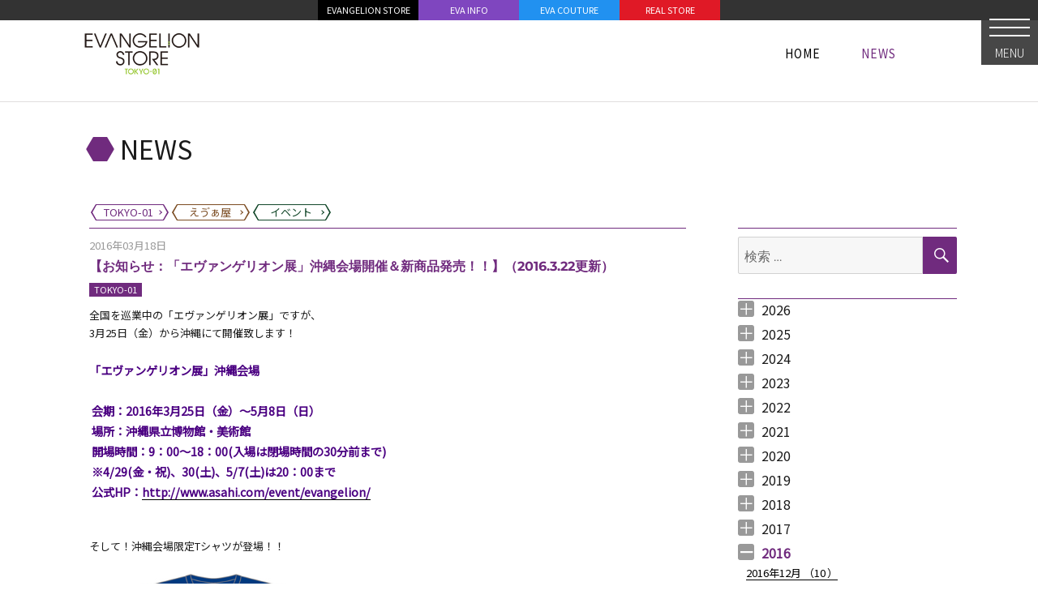

--- FILE ---
content_type: text/html; charset=UTF-8
request_url: https://www.evastore2.jp/news-tokyo-01/2016/03/232/
body_size: 9615
content:
<!DOCTYPE html><html lang="ja" class="no-js"><head><meta charset="UTF-8"><meta name="viewport" content="width=device-width, initial-scale=1"><link rel="shortcut icon" href="https://www.evastore2.jp/wp-content/themes/twentysixteen-child-evastore/favicon.ico"><link rel="profile" href="http://gmpg.org/xfn/11"><link href="https://fonts.googleapis.com/css?family=Noto+Sans+JP:300,400&display=swap&subset=japanese" rel="stylesheet"><link rel="stylesheet" href="https://unpkg.com/leaflet@1.6.0/dist/leaflet.css" integrity="sha512-xwE/Az9zrjBIphAcBb3F6JVqxf46+CDLwfLMHloNu6KEQCAWi6HcDUbeOfBIptF7tcCzusKFjFw2yuvEpDL9wQ==" crossorigin="" /> <script src="https://unpkg.com/leaflet@1.6.0/dist/leaflet.js" integrity="sha512-gZwIG9x3wUXg2hdXF6+rVkLF/0Vi9U8D2Ntg4Ga5I5BZpVkVxlJWbSQtXPSiUTtC0TjtGOmxa1AJPuV0CPthew==" crossorigin=""></script> <script src="https://www.evastore2.jp/wp-content/cache/autoptimize/js/autoptimize_single_074596b4dff65d78b1534693370c2772.js"></script> <meta property="og:title" content="【お知らせ：「エヴァンゲリオン展」沖縄会場開催＆新商品発売！！】（2016.3.22更新） &laquo;  EVANGELION REAL STORE" /><meta property="og:type" content="article" /><meta property="og:url" content="https://www.evastore2.jp/news-tokyo-01/2016/03/232/" /><meta property="og:site_name" content="EVANGELION REAL STORE" /><meta property="og:description" content="全国を巡業中の「エヴァンゲリオン展」ですが、3月25日（金）から沖縄にて開催致します！&nbsp;「エヴァンゲリオン展」沖縄会場&nbsp;&nbsp;会期：2016年3月25日（金）～5月8日（日）&nbsp;場所：沖縄県立博物館・美術館" /><meta name="twitter:card" content="summary_large_image"><meta name="twitter:title" content="【お知らせ：「エヴァンゲリオン展」沖縄会場開催＆新商品発売！！】（2016.3.22更新） &laquo;  EVANGELION REAL STORE"><meta name="twitter:description" content="全国を巡業中の「エヴァンゲリオン展」ですが、3月25日（金）から沖縄にて開催致します！&nbsp;「エヴァンゲリオン展」沖縄会場&nbsp;&nbsp;会期：2016年3月25日（金）～5月8日（日）&nbsp;場所：沖縄県立博物館・美術館"><meta name="twitter:image:src" content="https://www.evastore2.jp/wp-content/themes/twentysixteen-child-evastore/img/noimage_960x540.png" /><meta property="og:image" content="https://www.evastore2.jp/wp-content/themes/twentysixteen-child-evastore/img/noimage_960x540.png" /> <script>(function(html){html.className = html.className.replace(/\bno-js\b/,'js')})(document.documentElement);</script> <link media="all" href="https://www.evastore2.jp/wp-content/cache/autoptimize/css/autoptimize_8147366384053f3036c092d9b20c9e9e.css" rel="stylesheet"><title>【お知らせ：「エヴァンゲリオン展」沖縄会場開催＆新商品発売！！】（2016.3.22更新） &#8211; EVANGELION STORE TOKYO-01</title><meta name='robots' content='max-image-preview:large' /><link rel='dns-prefetch' href='//static.addtoany.com' /><link rel='dns-prefetch' href='//ajax.googleapis.com' /><link rel="alternate" type="application/rss+xml" title="EVANGELION REAL STORE &raquo; フィード" href="https://www.evastore2.jp/feed/" /><link rel="alternate" type="application/rss+xml" title="EVANGELION REAL STORE &raquo; コメントフィード" href="https://www.evastore2.jp/comments/feed/" /> <script>window._wpemojiSettings = {"baseUrl":"https:\/\/s.w.org\/images\/core\/emoji\/14.0.0\/72x72\/","ext":".png","svgUrl":"https:\/\/s.w.org\/images\/core\/emoji\/14.0.0\/svg\/","svgExt":".svg","source":{"concatemoji":"https:\/\/www.evastore2.jp\/wp-includes\/js\/wp-emoji-release.min.js?ver=6.2.8"}};
/*! This file is auto-generated */
!function(e,a,t){var n,r,o,i=a.createElement("canvas"),p=i.getContext&&i.getContext("2d");function s(e,t){p.clearRect(0,0,i.width,i.height),p.fillText(e,0,0);e=i.toDataURL();return p.clearRect(0,0,i.width,i.height),p.fillText(t,0,0),e===i.toDataURL()}function c(e){var t=a.createElement("script");t.src=e,t.defer=t.type="text/javascript",a.getElementsByTagName("head")[0].appendChild(t)}for(o=Array("flag","emoji"),t.supports={everything:!0,everythingExceptFlag:!0},r=0;r<o.length;r++)t.supports[o[r]]=function(e){if(p&&p.fillText)switch(p.textBaseline="top",p.font="600 32px Arial",e){case"flag":return s("\ud83c\udff3\ufe0f\u200d\u26a7\ufe0f","\ud83c\udff3\ufe0f\u200b\u26a7\ufe0f")?!1:!s("\ud83c\uddfa\ud83c\uddf3","\ud83c\uddfa\u200b\ud83c\uddf3")&&!s("\ud83c\udff4\udb40\udc67\udb40\udc62\udb40\udc65\udb40\udc6e\udb40\udc67\udb40\udc7f","\ud83c\udff4\u200b\udb40\udc67\u200b\udb40\udc62\u200b\udb40\udc65\u200b\udb40\udc6e\u200b\udb40\udc67\u200b\udb40\udc7f");case"emoji":return!s("\ud83e\udef1\ud83c\udffb\u200d\ud83e\udef2\ud83c\udfff","\ud83e\udef1\ud83c\udffb\u200b\ud83e\udef2\ud83c\udfff")}return!1}(o[r]),t.supports.everything=t.supports.everything&&t.supports[o[r]],"flag"!==o[r]&&(t.supports.everythingExceptFlag=t.supports.everythingExceptFlag&&t.supports[o[r]]);t.supports.everythingExceptFlag=t.supports.everythingExceptFlag&&!t.supports.flag,t.DOMReady=!1,t.readyCallback=function(){t.DOMReady=!0},t.supports.everything||(n=function(){t.readyCallback()},a.addEventListener?(a.addEventListener("DOMContentLoaded",n,!1),e.addEventListener("load",n,!1)):(e.attachEvent("onload",n),a.attachEvent("onreadystatechange",function(){"complete"===a.readyState&&t.readyCallback()})),(e=t.source||{}).concatemoji?c(e.concatemoji):e.wpemoji&&e.twemoji&&(c(e.twemoji),c(e.wpemoji)))}(window,document,window._wpemojiSettings);</script> <!--[if lt IE 10]><link rel='stylesheet' id='twentysixteen-ie-css' href='https://www.evastore2.jp/wp-content/themes/twentysixteen/css/ie.css?ver=20170530' media='all' /> <![endif]--> <!--[if lt IE 9]><link rel='stylesheet' id='twentysixteen-ie8-css' href='https://www.evastore2.jp/wp-content/themes/twentysixteen/css/ie8.css?ver=20170530' media='all' /> <![endif]--> <!--[if lt IE 8]><link rel='stylesheet' id='twentysixteen-ie7-css' href='https://www.evastore2.jp/wp-content/themes/twentysixteen/css/ie7.css?ver=20170530' media='all' /> <![endif]--> <script id='addtoany-core-js-before'>window.a2a_config=window.a2a_config||{};a2a_config.callbacks=[];a2a_config.overlays=[];a2a_config.templates={};a2a_localize = {
	Share: "共有",
	Save: "ブックマーク",
	Subscribe: "購読",
	Email: "メール",
	Bookmark: "ブックマーク",
	ShowAll: "すべて表示する",
	ShowLess: "小さく表示する",
	FindServices: "サービスを探す",
	FindAnyServiceToAddTo: "追加するサービスを今すぐ探す",
	PoweredBy: "Powered by",
	ShareViaEmail: "メールでシェアする",
	SubscribeViaEmail: "メールで購読する",
	BookmarkInYourBrowser: "ブラウザにブックマーク",
	BookmarkInstructions: "このページをブックマークするには、 Ctrl+D または \u2318+D を押下。",
	AddToYourFavorites: "お気に入りに追加",
	SendFromWebOrProgram: "任意のメールアドレスまたはメールプログラムから送信",
	EmailProgram: "メールプログラム",
	More: "詳細&#8230;",
	ThanksForSharing: "共有ありがとうございます !",
	ThanksForFollowing: "フォローありがとうございます !"
};</script> <script async src='https://static.addtoany.com/menu/page.js' id='addtoany-core-js'></script> <script src='https://ajax.googleapis.com/ajax/libs/jquery/2.2.4/jquery.min.js?ver=2.2.4' id='jquery-js'></script> <!--[if lt IE 9]> <script src='https://www.evastore2.jp/wp-content/themes/twentysixteen/js/html5.js?ver=3.7.3' id='twentysixteen-html5-js'></script> <![endif]--><link rel="https://api.w.org/" href="https://www.evastore2.jp/wp-json/" /><link rel="alternate" type="application/json" href="https://www.evastore2.jp/wp-json/wp/v2/posts/232" /><link rel="EditURI" type="application/rsd+xml" title="RSD" href="https://www.evastore2.jp/xmlrpc.php?rsd" /><link rel="wlwmanifest" type="application/wlwmanifest+xml" href="https://www.evastore2.jp/wp-includes/wlwmanifest.xml" /><meta name="generator" content="WordPress 6.2.8" /><link rel="canonical" href="https://www.evastore2.jp/news-tokyo-01/2016/03/232/" /><link rel='shortlink' href='https://www.evastore2.jp/?p=232' /><link rel="alternate" type="application/json+oembed" href="https://www.evastore2.jp/wp-json/oembed/1.0/embed?url=https%3A%2F%2Fwww.evastore2.jp%2Fnews-tokyo-01%2F2016%2F03%2F232%2F" /><link rel="alternate" type="text/xml+oembed" href="https://www.evastore2.jp/wp-json/oembed/1.0/embed?url=https%3A%2F%2Fwww.evastore2.jp%2Fnews-tokyo-01%2F2016%2F03%2F232%2F&#038;format=xml" />  <script async src="https://www.googletagmanager.com/gtag/js?id=G-LMRQ2N1VWX"></script> <script>window.dataLayer = window.dataLayer || [];
    function gtag(){dataLayer.push(arguments);}
    gtag('js', new Date());

    gtag('config', 'G-LMRQ2N1VWX');</script> </head><body class="post-template-default single single-post postid-232 single-format-standard wp-embed-responsive site_news-tokyo-01  group-blog"><div id="page" class="site"><div class="site-inner"><div id="sp_header"><div class="btn_accmenu_unit"><div id="btn_accmenu"> <input type="checkbox" id="trigger_accmenu"> <label for="trigger_accmenu"> <span></span><div class="btn_name"> MENU</div> </label><div id="accmenu_unit"><div class="accmenu_unit_inner"><div class="accmenu_bg"></div><div class="accmenu_body"><section class="acc_head_link"><div id="page_top_link_sp"><ul><li class="phl_store"><a href="https://www.evastore.jp/">EVANGELION STORE</a></li><li class="phl_info"><a href="http://www.eva-info.jp/">EVA INFO</a></li><li class="phl_couture"><a href="https://eva-couture.jp/">EVA COUTURE</a></li><li class="phl_real"><a href="/">REAL STORE</a></li></ul></div></section><section class="acc_store_link"><div class="acc_title acc_title_tokyo-01"> <a href="/tokyo-01/"> <span>TOKYO-01</span> </a></div><div class="acc_link"><ul><li> <a href="/news-tokyo-01/">NEWS</a></li><li> <a href="/tokyo-01/#access">ACCESS</a></li><li> <a href="/tokyo-01/#item_selected">ITEM</a></li></ul></div><div id="footer_links2"><div class="site-info"><section class="footer_link_sns"><div class="footer_link_sns_inner"><ul><li class="fb"><a target="_blank" href="https://www.facebook.com/EVANGELIONSTORE">Facebook</a></li><li class="ig"><a target="_blank" href="https://www.instagram.com/evangelion_store_tokyo01/">Instagram</a></li><li class="tw"><a target="_blank" href="https://twitter.com/eva_tokyo01">Twitter</a></li></ul></div></section></div></div></section><section class="acc_store_link"><div class="acc_title acc_title_eva-ya"> <a href="/eva-ya/"> <span>箱根湯本 えゔぁ屋</span> </a></div><div class="acc_link"><ul><li> <a href="/news-eva-ya/">NEWS</a></li><li> <a href="/eva-ya/#access">ACCESS</a></li><li> <a href="/eva-ya/#item_selected">ITEM</a></li></ul></div><div id="footer_links2"><div class="site-info"><section class="footer_link_sns"><div class="footer_link_sns_inner"><ul><li class="tw"><a target="_blank" href="https://twitter.com/hakone_evaya">Twitter</a></li></ul></div></section></div></div></section><section class="acc_sns_banner_link"><div class="acc_title acc_title_link"> <span>LINKS</span></div><div id="footer_links_large"><div class="site-info"><div id="footer_banner_large"><div class="textwidget custom-html-widget"><ul><li><a href="https://www.evangelion.co.jp/"><noscript><img src="https://www.evastore2.jp/wp-content/themes/twentysixteen-child-evastore/img/banner/footer_ban_shin_eva.jpg" alt=""></noscript><img class="lazyload" src='data:image/svg+xml,%3Csvg%20xmlns=%22http://www.w3.org/2000/svg%22%20viewBox=%220%200%20210%20140%22%3E%3C/svg%3E' data-src="https://www.evastore2.jp/wp-content/themes/twentysixteen-child-evastore/img/banner/footer_ban_shin_eva.jpg" alt=""></a></li><li><a href="http://www.eva-info.jp/"><noscript><img src="https://www.evastore2.jp/wp-content/themes/twentysixteen-child-evastore/img/footer2_bnr_evainfo.png" alt=""></noscript><img class="lazyload" src='data:image/svg+xml,%3Csvg%20xmlns=%22http://www.w3.org/2000/svg%22%20viewBox=%220%200%20210%20140%22%3E%3C/svg%3E' data-src="https://www.evastore2.jp/wp-content/themes/twentysixteen-child-evastore/img/footer2_bnr_evainfo.png" alt=""></a></li><li><a href="http://www.evastore.jp/"><noscript><img src="https://www.evastore2.jp/wp-content/themes/twentysixteen-child-evastore/img/banner/footer_ban_evastore.png" alt=""></noscript><img class="lazyload" src='data:image/svg+xml,%3Csvg%20xmlns=%22http://www.w3.org/2000/svg%22%20viewBox=%220%200%20210%20140%22%3E%3C/svg%3E' data-src="https://www.evastore2.jp/wp-content/themes/twentysixteen-child-evastore/img/banner/footer_ban_evastore.png" alt=""></a></li><li><a href="https://shop.buyee.jp/evastore"><noscript><img src="https://www.evastore2.jp/wp-content/themes/twentysixteen-child-evastore/img/footer2_bnr_oversea.png" alt=""></noscript><img class="lazyload" src='data:image/svg+xml,%3Csvg%20xmlns=%22http://www.w3.org/2000/svg%22%20viewBox=%220%200%20210%20140%22%3E%3C/svg%3E' data-src="https://www.evastore2.jp/wp-content/themes/twentysixteen-child-evastore/img/footer2_bnr_oversea.png" alt=""></a></li><li><a href="https://livejapan.com/"><noscript><img src="https://www.evastore2.jp/wp-content/uploads/2019/02/LIVE_JAPAN_2nd.jpg" alt=""></noscript><img class="lazyload" src='data:image/svg+xml,%3Csvg%20xmlns=%22http://www.w3.org/2000/svg%22%20viewBox=%220%200%20210%20140%22%3E%3C/svg%3E' data-src="https://www.evastore2.jp/wp-content/uploads/2019/02/LIVE_JAPAN_2nd.jpg" alt=""></a></li></ul></div></div></div></div><div id="footer_links"><div class="site-info"><div id="footer_banner"><div class="textwidget custom-html-widget"><ul><li><a href="http://www.yurushito.jp/"><noscript><img src="https://www.evastore2.jp/wp-content/themes/twentysixteen-child-evastore/img/footer2_bnr_yurushito.png" alt=""></noscript><img class="lazyload" src='data:image/svg+xml,%3Csvg%20xmlns=%22http://www.w3.org/2000/svg%22%20viewBox=%220%200%20210%20140%22%3E%3C/svg%3E' data-src="https://www.evastore2.jp/wp-content/themes/twentysixteen-child-evastore/img/footer2_bnr_yurushito.png" alt=""></a></li><li><a href="https://eva-couture.jp/"><noscript><img src="/wp-content/uploads/2021/05/footer_ban_evacouture.png" alt=""></noscript><img class="lazyload" src='data:image/svg+xml,%3Csvg%20xmlns=%22http://www.w3.org/2000/svg%22%20viewBox=%220%200%20210%20140%22%3E%3C/svg%3E' data-src="/wp-content/uploads/2021/05/footer_ban_evacouture.png" alt=""></a></li><li><a href="https://radio-eva.jp/"><noscript><img src="https://www.evastore2.jp/wp-content/themes/twentysixteen-child-evastore/img/banner/footer_ban_radioeva.png" alt=""></noscript><img class="lazyload" src='data:image/svg+xml,%3Csvg%20xmlns=%22http://www.w3.org/2000/svg%22%20viewBox=%220%200%20210%20140%22%3E%3C/svg%3E' data-src="https://www.evastore2.jp/wp-content/themes/twentysixteen-child-evastore/img/banner/footer_ban_radioeva.png" alt=""></a></li></ul></div></div></div></div></section></div></div></div></div></div></div><div id="page_top_unit"><div id="page_top_link"><div class="textwidget custom-html-widget"><div id="page_top_link_pc"><ul class="dsp_table_parent"><li class="phl_store"><a href="https://www.evastore.jp/">EVANGELION STORE</a></li><li class="phl_info"><a href="http://www.eva-info.jp/">EVA INFO</a></li><li class="phl_couture"><a href="https://eva-couture.jp/">EVA COUTURE</a></li><li class="phl_real"><a href="/">REAL STORE</a></li></ul></div></div></div></div><header id="masthead" class="site-header" role="banner"><div class="site-header-main"><div class="site-branding"><div id="store_header"><div id="store_header_inner"><div id="store_header_tokyo-01"><div class="store_header_logo"> <a href="/tokyo-01/"> <span>EVANGELION STORE　TOKYO-01</span> </a></div><div class="store_header_list"><ul class="dsp_table_parent"><li class="li_home "> <a href="/"> <span>HOME</span> <span>HOME</span> <span>HOME</span> </a></li><li style="display:none;" class="li_store "> <a href="/tokyo-01/"> <span>TOKYO-01</span> <span>TOKYO-01</span> <span>TOKYO-01</span> </a></li><li class="current"> <a href="/news-tokyo-01/"> <span>NEWS</span> <span>NEWS</span> <span>NEWS</span> </a></li><li style="display:none;" class=""> <a href="/tokyo-01/#item_selected"> <span>ITEM</span> <span>ITEM</span> <span>ITEM</span> </a></li><li style="display:none;" class=""> <a href="/tokyo-01/#access"> <span>ACCESS</span> <span>ACCESS</span> <span>ACCESS</span> </a></li></ul></div></div><div id="store_header_404"><div class="store_header_logo"> <a class="common_logo_404" href="/"> <span>EVANGELION STORE</span> </a></div><div class="store_header_list"></div></div></div></div><p class="site-title"> <a href="/news-tokyo-01/" rel="home"> <span class="site_title_marker"></span> <span class="site_title_text"> NEWS </span> </a></p><div style="width:100%;max-width:1080px;margin:0 auto 8px;padding-left:10px;"><div class="btn_list_storenews"><ul><li class="li_tokyo-01"> <a href="/news-tokyo-01/"><div> <span>TOKYO-01</span></div> </a></li><li class="li_eva-ya"> <a href="/news-eva-ya/"><div> <span>えゔぁ屋</span></div> </a></li><li class="li_event"> <a href="/news-event/"><div> <span>イベント</span></div> </a></li></ul></div></div></div></div></header><div id="content" class="site-content"><div id="primary" class="content-area"><main id="main" class="site-main" role="main"><article id="post-232" class="post-232 post type-post status-publish format-standard hentry category-tokyo-01"><header class="entry-header"><div class="entry_header_date">2016年03月18日</div><h1 class="entry-title">【お知らせ：「エヴァンゲリオン展」沖縄会場開催＆新商品発売！！】（2016.3.22更新）</h1><div class="store_marker"><ul><li class="li_tokyo-01"><a href="/news-tokyo-01/">TOKYO-01</a></li></ul></div></h1></header><div class="entry-content"><p>全国を巡業中の「エヴァンゲリオン展」ですが、<br /> 3月25日（金）から沖縄にて開催致します！<br /> &nbsp;<br /> <span style="font-size: 110%"><span style="color: #4b0082"><strong>「エヴァンゲリオン展」沖縄会場</strong><br /> &nbsp;<br /> &nbsp;<strong>会期：2016年3月25日（金）～5月8日（日）</strong><br /> &nbsp;<strong>場所：</strong><strong>沖縄県立博物館・美術館</strong><br /> &nbsp;<strong>開場時間：9：00～18：00(入場は閉場時間の30分前まで)　</strong><br /> <span style="font-size: 100%"><strong>&nbsp;※4/29(金・祝)、30(土)、5/7(土)は20：00まで&nbsp;</strong></span><br /> &nbsp;<strong>公式HP：</strong></span><strong><a href="http://www.asahi.com/event/evangelion/" target="_blank" rel="noopener noreferrer"><span style="color: #4b0082">http://www.asahi.com/event/evangelion/</span></a></strong></span><br /> &nbsp;<br /> &nbsp;&nbsp;<br /> そして！沖縄会場限定Tシャツが登場！！</p><p>&nbsp;<br /> &nbsp;<noscript><img decoding="async" alt="eva_okinawa_pub.jpg" class="mt-image-none" src="https://www.evastore2.jp/data/news/upload_images/eva_okinawa_pub.jpg" style="height: 269px;width: 300px" /></noscript><img decoding="async" alt="eva_okinawa_pub.jpg" class="lazyload mt-image-none" src='data:image/svg+xml,%3Csvg%20xmlns=%22http://www.w3.org/2000/svg%22%20viewBox=%220%200%20210%20140%22%3E%3C/svg%3E' data-src="https://www.evastore2.jp/data/news/upload_images/eva_okinawa_pub.jpg" style="height: 269px;width: 300px" /><br /> <strong>「エヴァンゲリオン展 沖縄会場限定Tシャツ」　3,800円＋税</strong><br /> 　沖縄限定カラー　　サイズ：M／L</p><p> また、沖縄会場にて新登場のアイテムがこちら！！</p><p> <noscript><img decoding="async" alt="eva_zouri_27cm.jpg" class="mt-image-none" src="https://www.evastore2.jp/data/news/upload_images/eva_zouri_27cm.jpg" style="height: 249px;width: 200px" /></noscript><img decoding="async" alt="eva_zouri_27cm.jpg" class="lazyload mt-image-none" src='data:image/svg+xml,%3Csvg%20xmlns=%22http://www.w3.org/2000/svg%22%20viewBox=%220%200%20210%20140%22%3E%3C/svg%3E' data-src="https://www.evastore2.jp/data/news/upload_images/eva_zouri_27cm.jpg" style="height: 249px;width: 200px" /><br /> <strong>「</strong><strong>島ぞうり</strong><strong>」</strong><strong>　2,500円＋税&nbsp;</strong><br /> 　サイズ：27cm</p><p><noscript><img decoding="async" alt="eva_a5note_nerv_out.jpg" class="mt-image-none" src="https://www.evastore2.jp/data/news/upload_images/eva_a5note_nerv_out.jpg" style="height: 200px;width: 141px" /></noscript><img decoding="async" alt="eva_a5note_nerv_out.jpg" class="lazyload mt-image-none" src='data:image/svg+xml,%3Csvg%20xmlns=%22http://www.w3.org/2000/svg%22%20viewBox=%220%200%20210%20140%22%3E%3C/svg%3E' data-src="https://www.evastore2.jp/data/news/upload_images/eva_a5note_nerv_out.jpg" style="height: 200px;width: 141px" />　<noscript><img decoding="async" alt="eva_a5note_nerv_in.jpg" class="mt-image-none" src="https://www.evastore2.jp/data/news/upload_images/eva_a5note_nerv_in.jpg" style="height: 200px;width: 282px" /></noscript><img decoding="async" alt="eva_a5note_nerv_in.jpg" class="lazyload mt-image-none" src='data:image/svg+xml,%3Csvg%20xmlns=%22http://www.w3.org/2000/svg%22%20viewBox=%220%200%20210%20140%22%3E%3C/svg%3E' data-src="https://www.evastore2.jp/data/news/upload_images/eva_a5note_nerv_in.jpg" style="height: 200px;width: 282px" /><br /> <strong>「</strong><strong>A5</strong><strong>ノート</strong><strong>」(</strong><strong>めんそーれNERV江</strong><strong>)</strong><strong>　 400円＋税</strong></p><p><noscript><img decoding="async" alt="eva_a5note_yuru_out.jpg" class="mt-image-none" src="https://www.evastore2.jp/data/news/upload_images/eva_a5note_yuru_out.jpg" style="height: 200px;width: 141px" /></noscript><img decoding="async" alt="eva_a5note_yuru_out.jpg" class="lazyload mt-image-none" src='data:image/svg+xml,%3Csvg%20xmlns=%22http://www.w3.org/2000/svg%22%20viewBox=%220%200%20210%20140%22%3E%3C/svg%3E' data-src="https://www.evastore2.jp/data/news/upload_images/eva_a5note_yuru_out.jpg" style="height: 200px;width: 141px" />　<noscript><img decoding="async" alt="eva_a5note_yuru_in.jpg" class="mt-image-none" src="https://www.evastore2.jp/data/news/upload_images/eva_a5note_yuru_in.jpg" style="height: 200px;width: 282px" /></noscript><img decoding="async" alt="eva_a5note_yuru_in.jpg" class="lazyload mt-image-none" src='data:image/svg+xml,%3Csvg%20xmlns=%22http://www.w3.org/2000/svg%22%20viewBox=%220%200%20210%20140%22%3E%3C/svg%3E' data-src="https://www.evastore2.jp/data/news/upload_images/eva_a5note_yuru_in.jpg" style="height: 200px;width: 282px" /><br /> <strong>「</strong><strong>A5</strong><strong>ノート</strong><strong>」(</strong><strong>ゆるしと/おきなわ</strong><strong>)</strong><strong>　&nbsp;400円＋税</p><p><noscript><img decoding="async" alt="yuru_okinawa_cf.jpg" class="mt-image-none" src="https://www.evastore2.jp/data/news/upload_images/yuru_okinawa_cf.jpg" style="height: 254px;width: 180px" /></noscript><img decoding="async" alt="yuru_okinawa_cf.jpg" class="lazyload mt-image-none" src='data:image/svg+xml,%3Csvg%20xmlns=%22http://www.w3.org/2000/svg%22%20viewBox=%220%200%20210%20140%22%3E%3C/svg%3E' data-src="https://www.evastore2.jp/data/news/upload_images/yuru_okinawa_cf.jpg" style="height: 254px;width: 180px" /></strong><br /> <strong>「</strong><strong>クリアファイル</strong><strong>」(</strong><strong>ゆるしと/おきなわ</strong><strong>)</strong><strong>　&nbsp;250円＋税</strong><br /> &nbsp;<br /> <strong>■発売日：5月25日（金）</strong></p><p> ゆるしとたちも沖縄を満喫していますね♪<br /> &nbsp;<br /> 皆様のご来場を心よりお待ちしております！<br /> &nbsp;<br /> &nbsp;<br /> <span style="font-size: 90%">※画像はイメージです。実際の商品と異なって見える場合がございます。<br /> ※商品の数には限りがございます。お品切れの際はご容赦下さい。<br /> ※仕様・内容は予告なく変更になる場合がございます。</span></p><div class="addtoany_share_save_container addtoany_content addtoany_content_bottom"><div class="a2a_kit a2a_kit_size_24 addtoany_list" data-a2a-url="https://www.evastore2.jp/news-tokyo-01/2016/03/232/" data-a2a-title="【お知らせ：「エヴァンゲリオン展」沖縄会場開催＆新商品発売！！】（2016.3.22更新）"><a class="a2a_button_facebook" href="https://www.addtoany.com/add_to/facebook?linkurl=https%3A%2F%2Fwww.evastore2.jp%2Fnews-tokyo-01%2F2016%2F03%2F232%2F&amp;linkname=%E3%80%90%E3%81%8A%E7%9F%A5%E3%82%89%E3%81%9B%EF%BC%9A%E3%80%8C%E3%82%A8%E3%83%B4%E3%82%A1%E3%83%B3%E3%82%B2%E3%83%AA%E3%82%AA%E3%83%B3%E5%B1%95%E3%80%8D%E6%B2%96%E7%B8%84%E4%BC%9A%E5%A0%B4%E9%96%8B%E5%82%AC%EF%BC%86%E6%96%B0%E5%95%86%E5%93%81%E7%99%BA%E5%A3%B2%EF%BC%81%EF%BC%81%E3%80%91%EF%BC%882016.3.22%E6%9B%B4%E6%96%B0%EF%BC%89" title="Facebook" rel="nofollow noopener" target="_blank"></a><a class="a2a_button_twitter" href="https://www.addtoany.com/add_to/twitter?linkurl=https%3A%2F%2Fwww.evastore2.jp%2Fnews-tokyo-01%2F2016%2F03%2F232%2F&amp;linkname=%E3%80%90%E3%81%8A%E7%9F%A5%E3%82%89%E3%81%9B%EF%BC%9A%E3%80%8C%E3%82%A8%E3%83%B4%E3%82%A1%E3%83%B3%E3%82%B2%E3%83%AA%E3%82%AA%E3%83%B3%E5%B1%95%E3%80%8D%E6%B2%96%E7%B8%84%E4%BC%9A%E5%A0%B4%E9%96%8B%E5%82%AC%EF%BC%86%E6%96%B0%E5%95%86%E5%93%81%E7%99%BA%E5%A3%B2%EF%BC%81%EF%BC%81%E3%80%91%EF%BC%882016.3.22%E6%9B%B4%E6%96%B0%EF%BC%89" title="Twitter" rel="nofollow noopener" target="_blank"></a><a class="a2a_button_line" href="https://www.addtoany.com/add_to/line?linkurl=https%3A%2F%2Fwww.evastore2.jp%2Fnews-tokyo-01%2F2016%2F03%2F232%2F&amp;linkname=%E3%80%90%E3%81%8A%E7%9F%A5%E3%82%89%E3%81%9B%EF%BC%9A%E3%80%8C%E3%82%A8%E3%83%B4%E3%82%A1%E3%83%B3%E3%82%B2%E3%83%AA%E3%82%AA%E3%83%B3%E5%B1%95%E3%80%8D%E6%B2%96%E7%B8%84%E4%BC%9A%E5%A0%B4%E9%96%8B%E5%82%AC%EF%BC%86%E6%96%B0%E5%95%86%E5%93%81%E7%99%BA%E5%A3%B2%EF%BC%81%EF%BC%81%E3%80%91%EF%BC%882016.3.22%E6%9B%B4%E6%96%B0%EF%BC%89" title="Line" rel="nofollow noopener" target="_blank"></a><a class="a2a_button_pocket" href="https://www.addtoany.com/add_to/pocket?linkurl=https%3A%2F%2Fwww.evastore2.jp%2Fnews-tokyo-01%2F2016%2F03%2F232%2F&amp;linkname=%E3%80%90%E3%81%8A%E7%9F%A5%E3%82%89%E3%81%9B%EF%BC%9A%E3%80%8C%E3%82%A8%E3%83%B4%E3%82%A1%E3%83%B3%E3%82%B2%E3%83%AA%E3%82%AA%E3%83%B3%E5%B1%95%E3%80%8D%E6%B2%96%E7%B8%84%E4%BC%9A%E5%A0%B4%E9%96%8B%E5%82%AC%EF%BC%86%E6%96%B0%E5%95%86%E5%93%81%E7%99%BA%E5%A3%B2%EF%BC%81%EF%BC%81%E3%80%91%EF%BC%882016.3.22%E6%9B%B4%E6%96%B0%EF%BC%89" title="Pocket" rel="nofollow noopener" target="_blank"></a><a class="a2a_button_wechat" href="https://www.addtoany.com/add_to/wechat?linkurl=https%3A%2F%2Fwww.evastore2.jp%2Fnews-tokyo-01%2F2016%2F03%2F232%2F&amp;linkname=%E3%80%90%E3%81%8A%E7%9F%A5%E3%82%89%E3%81%9B%EF%BC%9A%E3%80%8C%E3%82%A8%E3%83%B4%E3%82%A1%E3%83%B3%E3%82%B2%E3%83%AA%E3%82%AA%E3%83%B3%E5%B1%95%E3%80%8D%E6%B2%96%E7%B8%84%E4%BC%9A%E5%A0%B4%E9%96%8B%E5%82%AC%EF%BC%86%E6%96%B0%E5%95%86%E5%93%81%E7%99%BA%E5%A3%B2%EF%BC%81%EF%BC%81%E3%80%91%EF%BC%882016.3.22%E6%9B%B4%E6%96%B0%EF%BC%89" title="WeChat" rel="nofollow noopener" target="_blank"></a><a class="a2a_button_skype" href="https://www.addtoany.com/add_to/skype?linkurl=https%3A%2F%2Fwww.evastore2.jp%2Fnews-tokyo-01%2F2016%2F03%2F232%2F&amp;linkname=%E3%80%90%E3%81%8A%E7%9F%A5%E3%82%89%E3%81%9B%EF%BC%9A%E3%80%8C%E3%82%A8%E3%83%B4%E3%82%A1%E3%83%B3%E3%82%B2%E3%83%AA%E3%82%AA%E3%83%B3%E5%B1%95%E3%80%8D%E6%B2%96%E7%B8%84%E4%BC%9A%E5%A0%B4%E9%96%8B%E5%82%AC%EF%BC%86%E6%96%B0%E5%95%86%E5%93%81%E7%99%BA%E5%A3%B2%EF%BC%81%EF%BC%81%E3%80%91%EF%BC%882016.3.22%E6%9B%B4%E6%96%B0%EF%BC%89" title="Skype" rel="nofollow noopener" target="_blank"></a><a class="a2a_button_copy_link" href="https://www.addtoany.com/add_to/copy_link?linkurl=https%3A%2F%2Fwww.evastore2.jp%2Fnews-tokyo-01%2F2016%2F03%2F232%2F&amp;linkname=%E3%80%90%E3%81%8A%E7%9F%A5%E3%82%89%E3%81%9B%EF%BC%9A%E3%80%8C%E3%82%A8%E3%83%B4%E3%82%A1%E3%83%B3%E3%82%B2%E3%83%AA%E3%82%AA%E3%83%B3%E5%B1%95%E3%80%8D%E6%B2%96%E7%B8%84%E4%BC%9A%E5%A0%B4%E9%96%8B%E5%82%AC%EF%BC%86%E6%96%B0%E5%95%86%E5%93%81%E7%99%BA%E5%A3%B2%EF%BC%81%EF%BC%81%E3%80%91%EF%BC%882016.3.22%E6%9B%B4%E6%96%B0%EF%BC%89" title="Copy Link" rel="nofollow noopener" target="_blank"></a><a class="a2a_dd addtoany_share_save addtoany_share" href="https://www.addtoany.com/share"></a></div></div><p></p></div></article><nav class="navigation post-navigation" aria-label="投稿"><h2 class="screen-reader-text">投稿ナビゲーション</h2><div class="nav-links"><div class="nav-previous"><a href="https://www.evastore2.jp/news-tokyo-01/2016/03/231/" rel="prev"><span class="meta-nav" aria-hidden="true">前の記事 |</span> <span class="post-title">【お知らせ＋新商品：4月1日（金）～ゆるしとフェア開催＋新商品発売＆4月10日（日）ゆるしとグリーティング】（2016.03.18更新）</span></a></div><div class="nav-next"><a href="https://www.evastore2.jp/news-tokyo-01/2016/03/233/" rel="next"><span class="meta-nav" aria-hidden="true">次の記事 |</span> <span class="post-title">【新商品：4月1日（金）「2016年 卓上カレンダー」が登場！！】（2016.3.23更新）</span></a></div></div></nav></main></div><aside id="secondary" class="sidebar widget-area" role="complementary"><div id="sidebar"><form role="search" method="get" class="search-form" action="https://www.evastore2.jp/"> <label> <span class="screen-reader-text">検索:</span> <input type="hidden" name="store" value="tokyo-01"> <input type="search" class="search-field" placeholder="検索 &hellip;" value="" name="s" /> </label> <button type="submit" class="search-submit"><span class="screen-reader-text">検索</span></button></form></div><div id="sidebar"><div class="execphpwidget"><ul class="archive-list"><li class="year"> <span>2026</span><ul class="month-archive-list"><li><a href='https://www.evastore2.jp/news-tokyo-01/2026/01/'>2026年1月 （<span>1</span>）</a></li></ul></li><li class="year"> <span>2025</span><ul class="month-archive-list"></li><li><a href='https://www.evastore2.jp/news-tokyo-01/2025/12/'>2025年12月 （<span>4</span>）</a></li><li><a href='https://www.evastore2.jp/news-tokyo-01/2025/11/'>2025年11月 （<span>3</span>）</a></li><li><a href='https://www.evastore2.jp/news-tokyo-01/2025/10/'>2025年10月 （<span>4</span>）</a></li><li><a href='https://www.evastore2.jp/news-tokyo-01/2025/09/'>2025年9月 （<span>4</span>）</a></li><li><a href='https://www.evastore2.jp/news-tokyo-01/2025/08/'>2025年8月 （<span>3</span>）</a></li><li><a href='https://www.evastore2.jp/news-tokyo-01/2025/07/'>2025年7月 （<span>2</span>）</a></li><li><a href='https://www.evastore2.jp/news-tokyo-01/2025/06/'>2025年6月 （<span>3</span>）</a></li><li><a href='https://www.evastore2.jp/news-tokyo-01/2025/05/'>2025年5月 （<span>2</span>）</a></li><li><a href='https://www.evastore2.jp/news-tokyo-01/2025/04/'>2025年4月 （<span>4</span>）</a></li><li><a href='https://www.evastore2.jp/news-tokyo-01/2025/03/'>2025年3月 （<span>2</span>）</a></li><li><a href='https://www.evastore2.jp/news-tokyo-01/2025/02/'>2025年2月 （<span>2</span>）</a></li><li><a href='https://www.evastore2.jp/news-tokyo-01/2025/01/'>2025年1月 （<span>1</span>）</a></li></ul></li><li class="year"> <span>2024</span><ul class="month-archive-list"></li><li><a href='https://www.evastore2.jp/news-tokyo-01/2024/12/'>2024年12月 （<span>3</span>）</a></li><li><a href='https://www.evastore2.jp/news-tokyo-01/2024/11/'>2024年11月 （<span>3</span>）</a></li><li><a href='https://www.evastore2.jp/news-tokyo-01/2024/10/'>2024年10月 （<span>5</span>）</a></li><li><a href='https://www.evastore2.jp/news-tokyo-01/2024/09/'>2024年9月 （<span>1</span>）</a></li><li><a href='https://www.evastore2.jp/news-tokyo-01/2024/08/'>2024年8月 （<span>2</span>）</a></li><li><a href='https://www.evastore2.jp/news-tokyo-01/2024/07/'>2024年7月 （<span>1</span>）</a></li><li><a href='https://www.evastore2.jp/news-tokyo-01/2024/06/'>2024年6月 （<span>1</span>）</a></li><li><a href='https://www.evastore2.jp/news-tokyo-01/2024/05/'>2024年5月 （<span>1</span>）</a></li><li><a href='https://www.evastore2.jp/news-tokyo-01/2024/03/'>2024年3月 （<span>1</span>）</a></li><li><a href='https://www.evastore2.jp/news-tokyo-01/2024/02/'>2024年2月 （<span>2</span>）</a></li><li><a href='https://www.evastore2.jp/news-tokyo-01/2024/01/'>2024年1月 （<span>2</span>）</a></li></ul></li><li class="year"> <span>2023</span><ul class="month-archive-list"></li><li><a href='https://www.evastore2.jp/news-tokyo-01/2023/12/'>2023年12月 （<span>4</span>）</a></li><li><a href='https://www.evastore2.jp/news-tokyo-01/2023/11/'>2023年11月 （<span>4</span>）</a></li><li><a href='https://www.evastore2.jp/news-tokyo-01/2023/10/'>2023年10月 （<span>3</span>）</a></li><li><a href='https://www.evastore2.jp/news-tokyo-01/2023/09/'>2023年9月 （<span>4</span>）</a></li><li><a href='https://www.evastore2.jp/news-tokyo-01/2023/08/'>2023年8月 （<span>2</span>）</a></li><li><a href='https://www.evastore2.jp/news-tokyo-01/2023/07/'>2023年7月 （<span>3</span>）</a></li><li><a href='https://www.evastore2.jp/news-tokyo-01/2023/06/'>2023年6月 （<span>2</span>）</a></li><li><a href='https://www.evastore2.jp/news-tokyo-01/2023/05/'>2023年5月 （<span>4</span>）</a></li><li><a href='https://www.evastore2.jp/news-tokyo-01/2023/04/'>2023年4月 （<span>9</span>）</a></li><li><a href='https://www.evastore2.jp/news-tokyo-01/2023/03/'>2023年3月 （<span>6</span>）</a></li><li><a href='https://www.evastore2.jp/news-tokyo-01/2023/02/'>2023年2月 （<span>6</span>）</a></li><li><a href='https://www.evastore2.jp/news-tokyo-01/2023/01/'>2023年1月 （<span>3</span>）</a></li></ul></li><li class="year"> <span>2022</span><ul class="month-archive-list"></li><li><a href='https://www.evastore2.jp/news-tokyo-01/2022/12/'>2022年12月 （<span>3</span>）</a></li><li><a href='https://www.evastore2.jp/news-tokyo-01/2022/11/'>2022年11月 （<span>6</span>）</a></li><li><a href='https://www.evastore2.jp/news-tokyo-01/2022/10/'>2022年10月 （<span>8</span>）</a></li><li><a href='https://www.evastore2.jp/news-tokyo-01/2022/09/'>2022年9月 （<span>4</span>）</a></li><li><a href='https://www.evastore2.jp/news-tokyo-01/2022/08/'>2022年8月 （<span>3</span>）</a></li><li><a href='https://www.evastore2.jp/news-tokyo-01/2022/07/'>2022年7月 （<span>6</span>）</a></li><li><a href='https://www.evastore2.jp/news-tokyo-01/2022/06/'>2022年6月 （<span>4</span>）</a></li><li><a href='https://www.evastore2.jp/news-tokyo-01/2022/05/'>2022年5月 （<span>3</span>）</a></li><li><a href='https://www.evastore2.jp/news-tokyo-01/2022/04/'>2022年4月 （<span>7</span>）</a></li><li><a href='https://www.evastore2.jp/news-tokyo-01/2022/03/'>2022年3月 （<span>6</span>）</a></li><li><a href='https://www.evastore2.jp/news-tokyo-01/2022/02/'>2022年2月 （<span>3</span>）</a></li><li><a href='https://www.evastore2.jp/news-tokyo-01/2022/01/'>2022年1月 （<span>3</span>）</a></li></ul></li><li class="year"> <span>2021</span><ul class="month-archive-list"></li><li><a href='https://www.evastore2.jp/news-tokyo-01/2021/12/'>2021年12月 （<span>11</span>）</a></li><li><a href='https://www.evastore2.jp/news-tokyo-01/2021/11/'>2021年11月 （<span>11</span>）</a></li><li><a href='https://www.evastore2.jp/news-tokyo-01/2021/10/'>2021年10月 （<span>8</span>）</a></li><li><a href='https://www.evastore2.jp/news-tokyo-01/2021/09/'>2021年9月 （<span>5</span>）</a></li><li><a href='https://www.evastore2.jp/news-tokyo-01/2021/08/'>2021年8月 （<span>5</span>）</a></li><li><a href='https://www.evastore2.jp/news-tokyo-01/2021/07/'>2021年7月 （<span>10</span>）</a></li><li><a href='https://www.evastore2.jp/news-tokyo-01/2021/06/'>2021年6月 （<span>12</span>）</a></li><li><a href='https://www.evastore2.jp/news-tokyo-01/2021/05/'>2021年5月 （<span>6</span>）</a></li><li><a href='https://www.evastore2.jp/news-tokyo-01/2021/04/'>2021年4月 （<span>14</span>）</a></li><li><a href='https://www.evastore2.jp/news-tokyo-01/2021/03/'>2021年3月 （<span>14</span>）</a></li><li><a href='https://www.evastore2.jp/news-tokyo-01/2021/02/'>2021年2月 （<span>6</span>）</a></li><li><a href='https://www.evastore2.jp/news-tokyo-01/2021/01/'>2021年1月 （<span>9</span>）</a></li></ul></li><li class="year"> <span>2020</span><ul class="month-archive-list"></li><li><a href='https://www.evastore2.jp/news-tokyo-01/2020/12/'>2020年12月 （<span>15</span>）</a></li><li><a href='https://www.evastore2.jp/news-tokyo-01/2020/11/'>2020年11月 （<span>11</span>）</a></li><li><a href='https://www.evastore2.jp/news-tokyo-01/2020/10/'>2020年10月 （<span>13</span>）</a></li><li><a href='https://www.evastore2.jp/news-tokyo-01/2020/09/'>2020年9月 （<span>9</span>）</a></li><li><a href='https://www.evastore2.jp/news-tokyo-01/2020/08/'>2020年8月 （<span>11</span>）</a></li><li><a href='https://www.evastore2.jp/news-tokyo-01/2020/07/'>2020年7月 （<span>10</span>）</a></li><li><a href='https://www.evastore2.jp/news-tokyo-01/2020/06/'>2020年6月 （<span>6</span>）</a></li><li><a href='https://www.evastore2.jp/news-tokyo-01/2020/05/'>2020年5月 （<span>10</span>）</a></li><li><a href='https://www.evastore2.jp/news-tokyo-01/2020/04/'>2020年4月 （<span>5</span>）</a></li><li><a href='https://www.evastore2.jp/news-tokyo-01/2020/03/'>2020年3月 （<span>6</span>）</a></li><li><a href='https://www.evastore2.jp/news-tokyo-01/2020/02/'>2020年2月 （<span>5</span>）</a></li><li><a href='https://www.evastore2.jp/news-tokyo-01/2020/01/'>2020年1月 （<span>6</span>）</a></li></ul></li><li class="year"> <span>2019</span><ul class="month-archive-list"></li><li><a href='https://www.evastore2.jp/news-tokyo-01/2019/12/'>2019年12月 （<span>7</span>）</a></li><li><a href='https://www.evastore2.jp/news-tokyo-01/2019/11/'>2019年11月 （<span>6</span>）</a></li><li><a href='https://www.evastore2.jp/news-tokyo-01/2019/10/'>2019年10月 （<span>6</span>）</a></li><li><a href='https://www.evastore2.jp/news-tokyo-01/2019/09/'>2019年9月 （<span>6</span>）</a></li><li><a href='https://www.evastore2.jp/news-tokyo-01/2019/08/'>2019年8月 （<span>8</span>）</a></li><li><a href='https://www.evastore2.jp/news-tokyo-01/2019/07/'>2019年7月 （<span>9</span>）</a></li><li><a href='https://www.evastore2.jp/news-tokyo-01/2019/06/'>2019年6月 （<span>7</span>）</a></li><li><a href='https://www.evastore2.jp/news-tokyo-01/2019/05/'>2019年5月 （<span>4</span>）</a></li><li><a href='https://www.evastore2.jp/news-tokyo-01/2019/04/'>2019年4月 （<span>6</span>）</a></li><li><a href='https://www.evastore2.jp/news-tokyo-01/2019/03/'>2019年3月 （<span>9</span>）</a></li><li><a href='https://www.evastore2.jp/news-tokyo-01/2019/02/'>2019年2月 （<span>3</span>）</a></li><li><a href='https://www.evastore2.jp/news-tokyo-01/2019/01/'>2019年1月 （<span>5</span>）</a></li></ul></li><li class="year"> <span>2018</span><ul class="month-archive-list"></li><li><a href='https://www.evastore2.jp/news-tokyo-01/2018/12/'>2018年12月 （<span>6</span>）</a></li><li><a href='https://www.evastore2.jp/news-tokyo-01/2018/11/'>2018年11月 （<span>5</span>）</a></li><li><a href='https://www.evastore2.jp/news-tokyo-01/2018/10/'>2018年10月 （<span>5</span>）</a></li><li><a href='https://www.evastore2.jp/news-tokyo-01/2018/09/'>2018年9月 （<span>4</span>）</a></li><li><a href='https://www.evastore2.jp/news-tokyo-01/2018/08/'>2018年8月 （<span>4</span>）</a></li><li><a href='https://www.evastore2.jp/news-tokyo-01/2018/07/'>2018年7月 （<span>4</span>）</a></li><li><a href='https://www.evastore2.jp/news-tokyo-01/2018/06/'>2018年6月 （<span>4</span>）</a></li><li><a href='https://www.evastore2.jp/news-tokyo-01/2018/05/'>2018年5月 （<span>4</span>）</a></li><li><a href='https://www.evastore2.jp/news-tokyo-01/2018/04/'>2018年4月 （<span>7</span>）</a></li><li><a href='https://www.evastore2.jp/news-tokyo-01/2018/03/'>2018年3月 （<span>4</span>）</a></li><li><a href='https://www.evastore2.jp/news-tokyo-01/2018/02/'>2018年2月 （<span>4</span>）</a></li><li><a href='https://www.evastore2.jp/news-tokyo-01/2018/01/'>2018年1月 （<span>3</span>）</a></li></ul></li><li class="year"> <span>2017</span><ul class="month-archive-list"></li><li><a href='https://www.evastore2.jp/news-tokyo-01/2017/12/'>2017年12月 （<span>5</span>）</a></li><li><a href='https://www.evastore2.jp/news-tokyo-01/2017/11/'>2017年11月 （<span>8</span>）</a></li><li><a href='https://www.evastore2.jp/news-tokyo-01/2017/10/'>2017年10月 （<span>5</span>）</a></li><li><a href='https://www.evastore2.jp/news-tokyo-01/2017/09/'>2017年9月 （<span>4</span>）</a></li><li><a href='https://www.evastore2.jp/news-tokyo-01/2017/08/'>2017年8月 （<span>3</span>）</a></li><li><a href='https://www.evastore2.jp/news-tokyo-01/2017/07/'>2017年7月 （<span>4</span>）</a></li><li><a href='https://www.evastore2.jp/news-tokyo-01/2017/06/'>2017年6月 （<span>2</span>）</a></li><li><a href='https://www.evastore2.jp/news-tokyo-01/2017/05/'>2017年5月 （<span>4</span>）</a></li><li><a href='https://www.evastore2.jp/news-tokyo-01/2017/04/'>2017年4月 （<span>2</span>）</a></li><li><a href='https://www.evastore2.jp/news-tokyo-01/2017/03/'>2017年3月 （<span>5</span>）</a></li><li><a href='https://www.evastore2.jp/news-tokyo-01/2017/02/'>2017年2月 （<span>6</span>）</a></li><li><a href='https://www.evastore2.jp/news-tokyo-01/2017/01/'>2017年1月 （<span>3</span>）</a></li></ul></li><li class="year open current"> <span>2016</span><ul class="month-archive-list"></li><li><a href='https://www.evastore2.jp/news-tokyo-01/2016/12/'>2016年12月 （<span>10</span>）</a></li><li><a href='https://www.evastore2.jp/news-tokyo-01/2016/11/'>2016年11月 （<span>6</span>）</a></li><li><a href='https://www.evastore2.jp/news-tokyo-01/2016/10/'>2016年10月 （<span>7</span>）</a></li><li><a href='https://www.evastore2.jp/news-tokyo-01/2016/09/'>2016年9月 （<span>7</span>）</a></li><li><a href='https://www.evastore2.jp/news-tokyo-01/2016/08/'>2016年8月 （<span>6</span>）</a></li><li><a href='https://www.evastore2.jp/news-tokyo-01/2016/07/'>2016年7月 （<span>9</span>）</a></li><li><a href='https://www.evastore2.jp/news-tokyo-01/2016/06/'>2016年6月 （<span>6</span>）</a></li><li><a href='https://www.evastore2.jp/news-tokyo-01/2016/05/'>2016年5月 （<span>5</span>）</a></li><li><a href='https://www.evastore2.jp/news-tokyo-01/2016/04/'>2016年4月 （<span>5</span>）</a></li><li><a href='https://www.evastore2.jp/news-tokyo-01/2016/03/'>2016年3月 （<span>6</span>）</a></li><li><a href='https://www.evastore2.jp/news-tokyo-01/2016/02/'>2016年2月 （<span>7</span>）</a></li><li><a href='https://www.evastore2.jp/news-tokyo-01/2016/01/'>2016年1月 （<span>5</span>）</a></li></ul></li><li class="year"> <span>2015</span><ul class="month-archive-list"></li><li><a href='https://www.evastore2.jp/news-tokyo-01/2015/12/'>2015年12月 （<span>11</span>）</a></li><li><a href='https://www.evastore2.jp/news-tokyo-01/2015/11/'>2015年11月 （<span>10</span>）</a></li><li><a href='https://www.evastore2.jp/news-tokyo-01/2015/10/'>2015年10月 （<span>8</span>）</a></li><li><a href='https://www.evastore2.jp/news-tokyo-01/2015/09/'>2015年9月 （<span>5</span>）</a></li><li><a href='https://www.evastore2.jp/news-tokyo-01/2015/08/'>2015年8月 （<span>6</span>）</a></li><li><a href='https://www.evastore2.jp/news-tokyo-01/2015/07/'>2015年7月 （<span>4</span>）</a></li><li><a href='https://www.evastore2.jp/news-tokyo-01/2015/06/'>2015年6月 （<span>5</span>）</a></li><li><a href='https://www.evastore2.jp/news-tokyo-01/2015/05/'>2015年5月 （<span>4</span>）</a></li><li><a href='https://www.evastore2.jp/news-tokyo-01/2015/04/'>2015年4月 （<span>7</span>）</a></li><li><a href='https://www.evastore2.jp/news-tokyo-01/2015/03/'>2015年3月 （<span>5</span>）</a></li><li><a href='https://www.evastore2.jp/news-tokyo-01/2015/02/'>2015年2月 （<span>8</span>）</a></li><li><a href='https://www.evastore2.jp/news-tokyo-01/2015/01/'>2015年1月 （<span>1</span>）</a></li></ul></li><li class="year"> <span>2014</span><ul class="month-archive-list"></li><li><a href='https://www.evastore2.jp/news-tokyo-01/2014/12/'>2014年12月 （<span>10</span>）</a></li><li><a href='https://www.evastore2.jp/news-tokyo-01/2014/11/'>2014年11月 （<span>7</span>）</a></li><li><a href='https://www.evastore2.jp/news-tokyo-01/2014/10/'>2014年10月 （<span>14</span>）</a></li><li><a href='https://www.evastore2.jp/news-tokyo-01/2014/09/'>2014年9月 （<span>4</span>）</a></li><li><a href='https://www.evastore2.jp/news-tokyo-01/2014/08/'>2014年8月 （<span>2</span>）</a></li><li><a href='https://www.evastore2.jp/news-tokyo-01/2014/07/'>2014年7月 （<span>1</span>）</a></li><li><a href='https://www.evastore2.jp/news-tokyo-01/2014/06/'>2014年6月 （<span>1</span>）</a></li><li><a href='https://www.evastore2.jp/news-tokyo-01/2014/05/'>2014年5月 （<span>6</span>）</a></li><li><a href='https://www.evastore2.jp/news-tokyo-01/2014/04/'>2014年4月 （<span>5</span>）</a></li><li><a href='https://www.evastore2.jp/news-tokyo-01/2014/03/'>2014年3月 （<span>5</span>）</a></li><li><a href='https://www.evastore2.jp/news-tokyo-01/2014/02/'>2014年2月 （<span>10</span>）</a></li><li><a href='https://www.evastore2.jp/news-tokyo-01/2014/01/'>2014年1月 （<span>8</span>）</a></li></ul></li><li class="year"> <span>2013</span><ul class="month-archive-list"></li><li><a href='https://www.evastore2.jp/news-tokyo-01/2013/12/'>2013年12月 （<span>14</span>）</a></li><li><a href='https://www.evastore2.jp/news-tokyo-01/2013/11/'>2013年11月 （<span>13</span>）</a></li><li><a href='https://www.evastore2.jp/news-tokyo-01/2013/10/'>2013年10月 （<span>8</span>）</a></li><li><a href='https://www.evastore2.jp/news-tokyo-01/2013/09/'>2013年9月 （<span>6</span>）</a></li><li><a href='https://www.evastore2.jp/news-tokyo-01/2013/08/'>2013年8月 （<span>10</span>）</a></li><li><a href='https://www.evastore2.jp/news-tokyo-01/2013/07/'>2013年7月 （<span>4</span>）</a></li><li><a href='https://www.evastore2.jp/news-tokyo-01/2013/06/'>2013年6月 （<span>6</span>）</a></li></ul></li></ul></div></div><div id="sidebar"><h2 class="widgettitle">最近の投稿</h2><ul><li> <a href="https://www.evastore2.jp/news-tokyo-01/2026/01/27682/">【お知らせ：新年あけましておめでとうございます！EVANGELION STORE TOKYO-01、箱根湯本えゔぁ屋共に、営業開始日より『2026年お正月フェア』スタート！】(2025.01.01更新）</a><div class="store_marker_in_sidebar"><ul><li class="li_tokyo-01"><a href="/news-tokyo-01/" title="TOKYO-01">TOKYO-01</a></li><li class="li_eva-ya"><a href="/news-eva-ya/" title="えゔぁ屋">えゔぁ屋</a></li></ul></div></h1></li><li> <a href="https://www.evastore2.jp/news-tokyo-01/2025/12/27668/">【新商品：EVANGELION STOREの2026年お正月情報解禁！フェアや新商品情報公開！！】（2025.12.24更新）</a><div class="store_marker_in_sidebar"><ul><li class="li_tokyo-01"><a href="/news-tokyo-01/" title="TOKYO-01">TOKYO-01</a></li></ul></div></h1></li><li> <a href="https://www.evastore2.jp/news-tokyo-01/2025/12/27662/">【新商品：祝！EVANGELION STORE20周年！20周年記念で蔵出し商品の販売やTOKYO-01 14周年記念の手ぬぐい配布などの企画が盛りだくさん！】(2025.12.09更新)</a><div class="store_marker_in_sidebar"><ul><li class="li_tokyo-01"><a href="/news-tokyo-01/" title="TOKYO-01">TOKYO-01</a></li></ul></div></h1></li><li> <a href="https://www.evastore2.jp/news-tokyo-01/2025/12/27648/">【新商品：EVANGELION STOREよりエコバッグが登場！】(2025.12.09更新)</a><div class="store_marker_in_sidebar"><ul><li class="li_tokyo-01"><a href="/news-tokyo-01/" title="TOKYO-01">TOKYO-01</a></li><li class="li_eva-ya"><a href="/news-eva-ya/" title="えゔぁ屋">えゔぁ屋</a></li></ul></div></h1></li><li> <a href="https://www.evastore2.jp/news-tokyo-01/2025/12/27624/">【お知らせ：年末年始の営業時間・休業期間について】(2025.12.01更新）</a><div class="store_marker_in_sidebar"><ul><li class="li_tokyo-01"><a href="/news-tokyo-01/" title="TOKYO-01">TOKYO-01</a></li><li class="li_eva-ya"><a href="/news-eva-ya/" title="えゔぁ屋">えゔぁ屋</a></li></ul></div></h1></li></ul></aside></div><div id="line_pagetop"><ul class="dsp_table_parent"><li class="pagetop_1"></li><li class="pagetop_2"></li><li class="pagetop_3"></li><li class="pagetop_4"></li></ul><div class="btn_pagetop"><div> <span class="showonly for_tokyo01">PAGE TOP</span> <span class="showonly for_evaya">この頁の最初へ</span></div></div></div><div id="footer_links2"><div class="site-info"><section class="footer_link_sns"><div class="footer_link_sns_inner"><ul><li class="fb"><a target="_blank" href="https://www.facebook.com/EVANGELIONSTORE">Facebook</a></li><li class="ig"><a target="_blank" href="https://www.instagram.com/evangelion_store_tokyo01/">Instagram</a></li><li class="tw"><a target="_blank" href="https://twitter.com/eva_tokyo01">Twitter</a></li></ul></div></section></div></div><div id="footer_links_large"><div class="site-info"><div id="footer_banner_large"><div class="textwidget custom-html-widget"><ul><li><a href="https://www.evangelion.co.jp/"><noscript><img src="https://www.evastore2.jp/wp-content/themes/twentysixteen-child-evastore/img/banner/footer_ban_shin_eva.jpg" alt=""></noscript><img class="lazyload" src='data:image/svg+xml,%3Csvg%20xmlns=%22http://www.w3.org/2000/svg%22%20viewBox=%220%200%20210%20140%22%3E%3C/svg%3E' data-src="https://www.evastore2.jp/wp-content/themes/twentysixteen-child-evastore/img/banner/footer_ban_shin_eva.jpg" alt=""></a></li><li><a href="http://www.eva-info.jp/"><noscript><img src="https://www.evastore2.jp/wp-content/themes/twentysixteen-child-evastore/img/footer2_bnr_evainfo.png" alt=""></noscript><img class="lazyload" src='data:image/svg+xml,%3Csvg%20xmlns=%22http://www.w3.org/2000/svg%22%20viewBox=%220%200%20210%20140%22%3E%3C/svg%3E' data-src="https://www.evastore2.jp/wp-content/themes/twentysixteen-child-evastore/img/footer2_bnr_evainfo.png" alt=""></a></li><li><a href="http://www.evastore.jp/"><noscript><img src="https://www.evastore2.jp/wp-content/themes/twentysixteen-child-evastore/img/banner/footer_ban_evastore.png" alt=""></noscript><img class="lazyload" src='data:image/svg+xml,%3Csvg%20xmlns=%22http://www.w3.org/2000/svg%22%20viewBox=%220%200%20210%20140%22%3E%3C/svg%3E' data-src="https://www.evastore2.jp/wp-content/themes/twentysixteen-child-evastore/img/banner/footer_ban_evastore.png" alt=""></a></li><li><a href="https://shop.buyee.jp/evastore"><noscript><img src="https://www.evastore2.jp/wp-content/themes/twentysixteen-child-evastore/img/footer2_bnr_oversea.png" alt=""></noscript><img class="lazyload" src='data:image/svg+xml,%3Csvg%20xmlns=%22http://www.w3.org/2000/svg%22%20viewBox=%220%200%20210%20140%22%3E%3C/svg%3E' data-src="https://www.evastore2.jp/wp-content/themes/twentysixteen-child-evastore/img/footer2_bnr_oversea.png" alt=""></a></li><li><a href="https://livejapan.com/"><noscript><img src="https://www.evastore2.jp/wp-content/uploads/2019/02/LIVE_JAPAN_2nd.jpg" alt=""></noscript><img class="lazyload" src='data:image/svg+xml,%3Csvg%20xmlns=%22http://www.w3.org/2000/svg%22%20viewBox=%220%200%20210%20140%22%3E%3C/svg%3E' data-src="https://www.evastore2.jp/wp-content/uploads/2019/02/LIVE_JAPAN_2nd.jpg" alt=""></a></li></ul></div></div></div></div><div id="footer_links"><div class="site-info"><div id="footer_banner"><div class="textwidget custom-html-widget"><ul><li><a href="http://www.yurushito.jp/"><noscript><img src="https://www.evastore2.jp/wp-content/themes/twentysixteen-child-evastore/img/footer2_bnr_yurushito.png" alt=""></noscript><img class="lazyload" src='data:image/svg+xml,%3Csvg%20xmlns=%22http://www.w3.org/2000/svg%22%20viewBox=%220%200%20210%20140%22%3E%3C/svg%3E' data-src="https://www.evastore2.jp/wp-content/themes/twentysixteen-child-evastore/img/footer2_bnr_yurushito.png" alt=""></a></li><li><a href="https://eva-couture.jp/"><noscript><img src="/wp-content/uploads/2021/05/footer_ban_evacouture.png" alt=""></noscript><img class="lazyload" src='data:image/svg+xml,%3Csvg%20xmlns=%22http://www.w3.org/2000/svg%22%20viewBox=%220%200%20210%20140%22%3E%3C/svg%3E' data-src="/wp-content/uploads/2021/05/footer_ban_evacouture.png" alt=""></a></li><li><a href="https://radio-eva.jp/"><noscript><img src="https://www.evastore2.jp/wp-content/themes/twentysixteen-child-evastore/img/banner/footer_ban_radioeva.png" alt=""></noscript><img class="lazyload" src='data:image/svg+xml,%3Csvg%20xmlns=%22http://www.w3.org/2000/svg%22%20viewBox=%220%200%20210%20140%22%3E%3C/svg%3E' data-src="https://www.evastore2.jp/wp-content/themes/twentysixteen-child-evastore/img/banner/footer_ban_radioeva.png" alt=""></a></li></ul></div></div></div></div><div id="sp_footer_btn_pagetop"><div class="btn_pagetop"> <span>PAGE TOP</span></div></div><footer id="colophon" class="site-footer" role="contentinfo"><div class="site-info"><div class="footer_copybar_link"> <a href="/website-policy/">ウェブサイトポリシーについて</a></div><div class="footer_copyright"> &copy; khara　Licensed by khara</div></div></footer></div></div> <noscript><style>.lazyload{display:none;}</style></noscript><script data-noptimize="1">window.lazySizesConfig=window.lazySizesConfig||{};window.lazySizesConfig.loadMode=1;</script><script async data-noptimize="1" src='https://www.evastore2.jp/wp-content/plugins/autoptimize/classes/external/js/lazysizes.min.js?ao_version=3.1.8.1'></script> <script id='contact-form-7-js-extra'>var wpcf7 = {"api":{"root":"https:\/\/www.evastore2.jp\/wp-json\/","namespace":"contact-form-7\/v1"},"cached":"1"};</script> <script id='twentysixteen-script-js-extra'>var screenReaderText = {"expand":"\u30b5\u30d6\u30e1\u30cb\u30e5\u30fc\u3092\u5c55\u958b","collapse":"\u30b5\u30d6\u30e1\u30cb\u30e5\u30fc\u3092\u9589\u3058\u308b"};</script> <script defer src="https://www.evastore2.jp/wp-content/cache/autoptimize/js/autoptimize_f7a4b7f25b12e8a3df1048babdfc1166.js"></script></body></html>